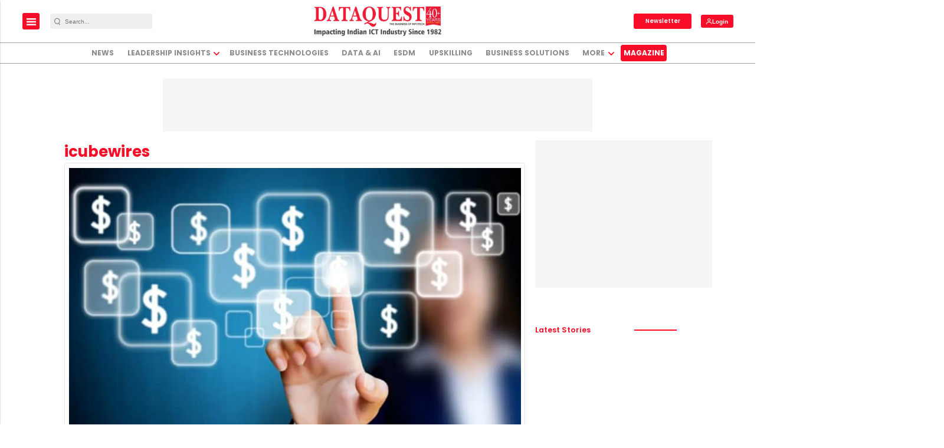

--- FILE ---
content_type: text/html; charset=utf-8
request_url: https://www.google.com/recaptcha/api2/aframe
body_size: -86
content:
<!DOCTYPE HTML><html><head><meta http-equiv="content-type" content="text/html; charset=UTF-8"></head><body><script nonce="HJrmUD00DtkhPuYpgGkzbw">/** Anti-fraud and anti-abuse applications only. See google.com/recaptcha */ try{var clients={'sodar':'https://pagead2.googlesyndication.com/pagead/sodar?'};window.addEventListener("message",function(a){try{if(a.source===window.parent){var b=JSON.parse(a.data);var c=clients[b['id']];if(c){var d=document.createElement('img');d.src=c+b['params']+'&rc='+(localStorage.getItem("rc::a")?sessionStorage.getItem("rc::b"):"");window.document.body.appendChild(d);sessionStorage.setItem("rc::e",parseInt(sessionStorage.getItem("rc::e")||0)+1);localStorage.setItem("rc::h",'1768737854148');}}}catch(b){}});window.parent.postMessage("_grecaptcha_ready", "*");}catch(b){}</script></body></html>